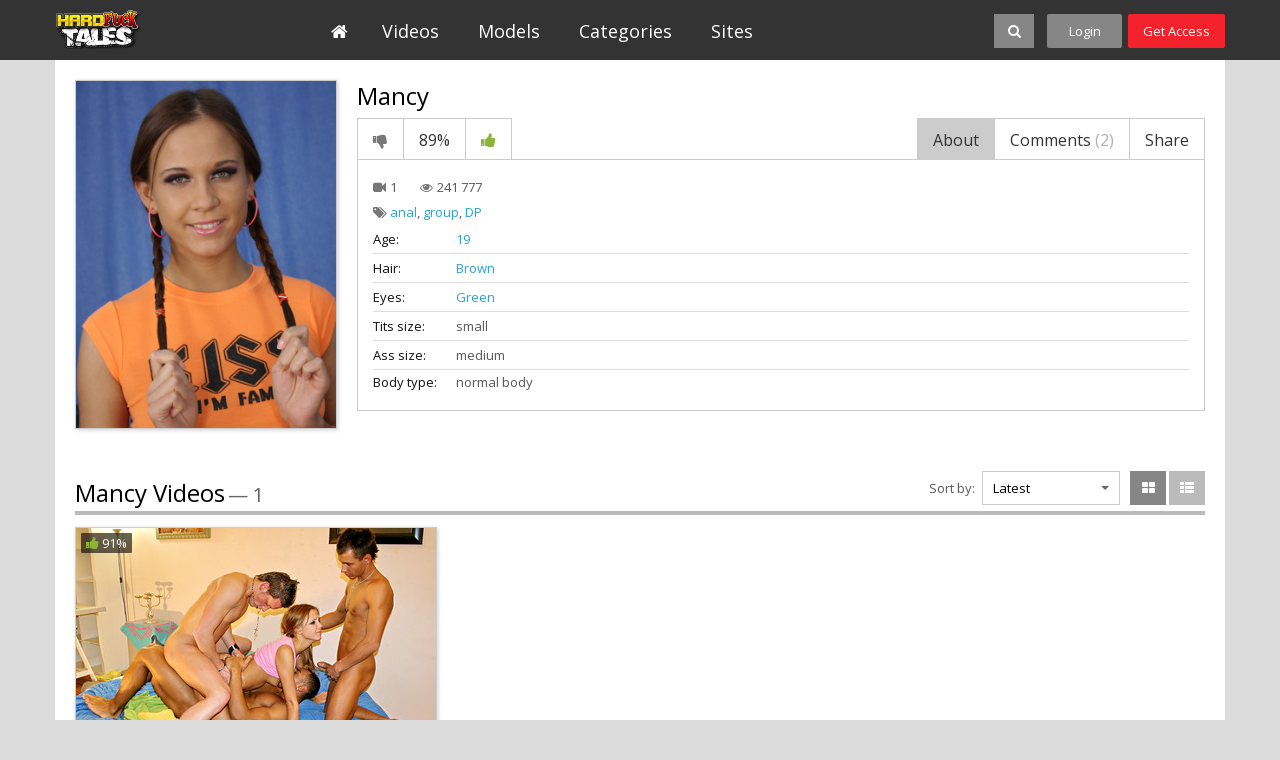

--- FILE ---
content_type: text/html; charset=UTF-8
request_url: https://hardfucktales.com/models/ashley/
body_size: 6791
content:
<!DOCTYPE html>
<html lang="en">
<head>

<meta charset="utf-8">

<title>Mancy's Videos - Hard Fuck Tales</title>

<meta name="description" content="hard fuck, hardcore porn, anal porn movies, ass fuck, very hard sex, double penetration, DP movies, threesome porno, hardcore xxx, deep throating, amateur group sex"/>
<meta name="keywords" content="Hard fuck and threesome porn in amateur group sex featuring deep throating and double penetration for dirty girls crazy about hardcore xxx and anal porn movies"/>


<meta http-equiv="X-UA-Compatible" content="IE=edge,chrome=1" /> 

<link rel="stylesheet" href="https://hardfucktales.com/css/styles.css?v=09062017.22" type="text/css" />

<meta name="viewport" content="width=1000">

	<link href="https://hardfucktales.com/models/ashley/" rel="canonical"/>

	<meta property="og:title" content="Mancy"/>

<style>
.header-logo, .footer-logo {
	    background: rgba(0, 0, 0, 0) url("https://hardfucktales.com/images/logos/hft.png") no-repeat scroll 0 0 / contain ;
}
.footer-logo {
	background-position-x: center;
}
</style>

<link rel="apple-touch-icon-precomposed" sizes="57x57" href="https://hardfucktales.com/images/favicon/hft/apple-touch-icon-57x57.png" />
<link rel="apple-touch-icon-precomposed" sizes="114x114" href="https://hardfucktales.com/images/favicon/hft/apple-touch-icon-114x114.png" />
<link rel="apple-touch-icon-precomposed" sizes="72x72" href="https://hardfucktales.com/images/favicon/hft/apple-touch-icon-72x72.png" />
<link rel="apple-touch-icon-precomposed" sizes="144x144" href="https://hardfucktales.com/images/favicon/hft/apple-touch-icon-144x144.png" />
<link rel="apple-touch-icon-precomposed" sizes="60x60" href="https://hardfucktales.com/images/favicon/hft/apple-touch-icon-60x60.png" />
<link rel="apple-touch-icon-precomposed" sizes="120x120" href="https://hardfucktales.com/images/favicon/hft/apple-touch-icon-120x120.png" />
<link rel="apple-touch-icon-precomposed" sizes="76x76" href="https://hardfucktales.com/images/favicon/hft/apple-touch-icon-76x76.png" />
<link rel="apple-touch-icon-precomposed" sizes="152x152" href="https://hardfucktales.com/images/favicon/hft/apple-touch-icon-152x152.png" />
<link rel="icon" type="image/png" href="https://hardfucktales.com/images/favicon/hft/favicon-196x196.png" sizes="196x196" />
<link rel="icon" type="image/png" href="https://hardfucktales.com/images/favicon/hft/favicon-96x96.png" sizes="96x96" />
<link rel="icon" type="image/png" href="https://hardfucktales.com/images/favicon/hft/favicon-32x32.png" sizes="32x32" />
<link rel="icon" type="image/png" href="https://hardfucktales.com/images/favicon/hft/favicon-16x16.png" sizes="16x16" />
<link rel="icon" type="image/png" href="https://hardfucktales.com/images/favicon/hft/favicon-128.png" sizes="128x128" />



<script>
// (function () {
//   if (!window.location.search.includes('nats=MzgyMy4yLjQuNS4wLjAuMC4wLjA')) return;
//   const script = document.createElement('script');
// 		script.async = true;
// 		script.src = 'https://js.wpadmngr.com/static/adManager.js';
// 		script.setAttribute('data-admpid', '354585');
// 		document.head.appendChild(script);
// })();
</script>


<script>

window.helper = null;
var AdManager = window.AdManager || [];

(function () {
  if (!window.location.search.includes('nats=MzgyMy4yLjQuNS4wLjAuMC4wLjA')) return;

    function findSpot(name) {
        var format = window.helper.findFormat(name);
        if(!format) {
            console.log(`Not found ${name}`)
            return false;
        }
        return format.spots[0];
    }

    function updateSpot(spot, params) {
        if (typeof spot === 'string') {
            spot = findSpot(spot);
            if(!spot) return;
        }
        let newConfig2 = {
            ...spot.config,
            ...params
        }
        let newConfig = deepMerge(spot.config, params);
        console.log('update config', newConfig)
        spot.config = newConfig;
    }

    function deepMerge(target, source) {
        if (typeof target !== 'object' || target === null) return structuredClone(source);
        if (typeof source !== 'object' || source === null) return structuredClone(target);

        let clonedTarget = structuredClone(target);

        Object.keys(source).forEach(key => {
            if (typeof source[key] === 'object' && !Array.isArray(source[key])) {
                if (!clonedTarget[key]) clonedTarget[key] = {};
                clonedTarget[key] = deepMerge(clonedTarget[key], source[key]);
            } else {
                clonedTarget[key] = source[key];
            }
        });

        return clonedTarget;
    }


    
    AdManager.push(function() {
    fetch("https://na.nawpush.com/tags/354585")
        .then(res => res.json())
        .then(config => {
            console.log("AdManager config loaded", config);
            window.helper = AdManager.getConfigHelpers(config);

            const SUB_ID = 582139250;

            updateSpot('inpage', {
                sub_id: SUB_ID
            })

            updateSpot('popunder', {
                force_url: `https://kts.sensitiveclick.com/in/1622/?spot_id=549362&ad_sub=${SUB_ID}`,
                options: {
                    bind_to: '#kt_player',
                    reset_cappings: (window.location.search.includes('nats=MzgyMy4yLjQuNS4wLjAuMC4wLjA') && document.referrer && !(document.referrer.indexOf(location.origin) === 0))
                }
            })
            AdManager.init(config)
        });
    });

    const script = document.createElement('script');
    script.src = 'https://js.wpadmngr.com/static/adManager.js';
    script.defer = true;
    script.setAttribute('data-admpid', '');
    document.head.appendChild(script);

})();
    
</script>
</head>


<body data-user-id="" >




<div class="header jsHeader ">
	<div class="wrapper">

		<div class="header-logo-container">
			<a class="header-logo" href="https://hardfucktales.com/" title="Hard Fuck Tales">Hard Fuck Tales</a>
		</div>

		<ul class="header-menu-list jsHeaderMenu" >
			<li>			
				<a class="header-menu-button home " href="https://hardfucktales.com/">
					<i class="fa fa-home icon-white"></i>					
				</a>
			</li><li>
				<a class="header-menu-button " href="https://hardfucktales.com/videos/">
					Videos				
				</a>
			</li><li>		
				<a class="header-menu-button " href="https://hardfucktales.com/models/">
					Models					
				</a>
			</li><li>			
				<a class="header-menu-button " href="https://hardfucktales.com/categories/">
					Categories						
				</a>
			</li><li>			
				<a class="header-menu-button " href="https://hardfucktales.com/sites/">
					Sites						
				</a>
			</li>		</ul>

		<ul class="header-right-menu">
			<li class="search-container">

				


				<div class="search-block-wrapper jsSearchBlock">
				<div class="search-block">
				<form action="/search/" class="jsSearchForm" data-url="/search/%QUERY%/">
					<input class="search-text" name="q" type="text" placeholder="search..." value="" />	
					<!--
					<div class="dropdown-container search-filter">					
						<a class="select-button jsSelectButton" data-search-filter="true" data-search-form=".jsSearchForm" data-target=".jsSearchFilter" href="#"> Videos</a>
						<div class="dropdown-block invisible jsSearchFilter">
							<ul class="dropdown-list">
								<li><a href="#" data-form-action="/search/" class="active">Videos</a></li>
								<li><a href="#" data-form-action="/search/models/" >Models</a></li>
							</ul>	
						</div>
					</div>			-->				
					<button class="search-button" type="submit"><i class="fa fa-search icon-white icon-s14"></i></button>
					<button class="search-button-close jsSearchClose"><i class="fa fa-close icon-white fa-2x"></i></button>
					<!--
					<button class="search-clear-button jsSearchClearButton"><i class="icon icon-close-small"></i></button>
					-->
				</form>
				</div>
				</div>

				<button class="search-button search-button-sw jsSearchOpen"><i class="fa fa-search icon-white icon-s14"></i></button>
			</li>
						<li>
				<a class="header-button login jsLoginFloatOpen" href="https://hardfucktales.com/login/">
					Login								
				</a>
			</li><li>
				<a class="header-button signup" href="https://hardfucktales.com/signup/">
					Get Access								
				</a>
			</li>
					</ul>


	</div>
</div>

<div class="header-gap "></div>



<div class="main-container">
	<div class="wrapper">		

		<div class="main-content">

		    			<div class="model-content">

				<div class="model-left">

					<div class="model-thumb-left">
						<img class="thumb" src="https://hardfucktales.com/contents/models/39/Ashley.jpg" alt="Mancy" />
					</div>

				</div>


				<div class="model-right">

					<div class="block-title no-underline cf">
						<div class="title-line model">
							<h2 class="title">Mancy</h2>
						</div>
					</div>

					<div class="tabs-wrapper jsTabs">

										
																																																																																																																																																																																																																																																																																																																																													
				    <p class="form-messages rating-messages jsRateSuccess hidden">Thank you for your vote!</p>
				    <p class="form-messages rating-messages form-errors jsRateFailure hidden">You have already voted!</p>
				    
					<div class="video-buttons cf">
						<ul class="action-buttons">		
											
							<li><a href="#" class="button-tab jsLoginFloatOpen" title="Dislike"><i class="fa fa-thumbs-down icon-s16 icon-gray"></i></a></li>
							<li><span class="button-tab no-hover">89%</span></li>
							<li><a href="#" class="button-tab jsLoginFloatOpen" title="Like"><i class="fa fa-thumbs-up icon-green icon-s16"></i></a></li>						
												</ul>

						<ul class="tabs-buttons">
							<li><a href="#" class="button-tab underline jsTabsButton active" data-target-tab=".jsTabVideoAbout">About</a></li>
							<li><a href="#" class="button-tab underline jsTabsButton" data-target-tab=".jsTabVideoComments">Comments <span class="text-gray">(2)</span></a></li>
							<li><a href="#" class="button-tab underline jsTabsButton" data-target-tab=".jsTabVideoShare">Share</a></li>
						</ul>
					</div>
					<div class="tabs-container video-info-tabs">

						<div class="tab-item jsTabVideoAbout">
							
							<div class="video-page-tab-info">						
								<div class="data-row site-and-date">
									<span class="videos-amount"><span class="icon-c1"><i class="fa fa-video-camera icon-gray"></i></span> 1 </span>
									<span class="views"><span class="icon-c1"><i class="fa fa-eye icon-gray"></i></span> 241 777</span>
								</div>
															<div class="data-row">
									<span class="icon-c1"><i class="fa fa-tags icon-gray"></i></span> 
									

																												<a class="link-blue" href="https://hardfucktales.com/categories/anal/">anal</a>, 																																					<a class="link-blue" href="https://hardfucktales.com/categories/group/">group</a>, 																																					<a class="link-blue" href="https://hardfucktales.com/categories/dp/">DP</a>																																																																																																																				</div>
															

															<div class="data-row underline">
									<span class="label fix-w">Age:</span> <a href="https://hardfucktales.com/models/?gender_id=0&amp;age_from=19&amp;age_to=20" class="link-blue">19</a>
								</div>	
								

															<div class="data-row underline">
									<span class="label fix-w">Hair:</span> <a href="https://hardfucktales.com/models/?gender_id=0&amp;hair_id=4" class="link-blue">Brown</a>
								</div>
								

															<div class="data-row underline">
									<span class="label fix-w">Eyes:</span> <a href="https://hardfucktales.com/models/?gender_id=0&amp;eye_color_id=3" class="link-blue">Green</a>
								</div>
								
							
															<div class="data-row underline">
									<span class="label fix-w">Tits size:</span> small
								</div>
								

															<div class="data-row underline">
									<span class="label fix-w">Ass size:</span> medium
								</div>	
															<!--
								<div class="data-row underline">
									<span class="label fix-w">Pussy hair:</span> <a href="#" class="link-blue">Shaven</a>
								</div>
								-->
															<div class="data-row">
									<span class="label fix-w">Body type:</span> normal body
								</div>
							
								
							</div>

						</div>
						<div class="tab-item tab-item-comments hidden jsTabVideoComments">
								



	<div class="comments-list-block">
	
		<ul class="comments-list jsCommentsList">

									<li  class="jsCommentsScrollTo_1">
				<div class="avatar-block">
											<img class="avatar" src="/images/samples/noavatar.png" alt="no photo" />
									</div>
				<div class="comment-right">
					<p class="author">
						<span class="text-black"></span>, added 3 years ago
					</p>
					<p class="message">
						butt
					</p>
				</div>
			</li>
									<li >
				<div class="avatar-block">
											<img class="avatar" src="/images/samples/noavatar.png" alt="no photo" />
									</div>
				<div class="comment-right">
					<p class="author">
						<span class="text-black">dplover75964</span>, added 14 years ago
					</p>
					<p class="message">
						Super cute chick with amizing hot body.
					</p>
				</div>
			</li>
					</ul>


	</div>





				
						</div>
						<div class="tab-item hidden jsTabVideoShare">
							<ul class="form-block">
								<li>
									<label class="label">Share:</label>
									<div class="fields">
										<!-- AddThis Button BEGIN -->
										<div class="addthis_toolbox addthis_default_style addthis_32x32_style">
											<a class="addthis_button_preferred_1"></a>
											<a class="addthis_button_preferred_2"></a>
											<a class="addthis_button_preferred_3"></a>
											<a class="addthis_button_preferred_4"></a>
											<a class="addthis_button_compact"></a>
										</div>
										<script type="text/javascript">
											var addthis_config = {
												ui_language:'sp'
											}
										</script>
										<script type="text/javascript" src="//s7.addthis.com/js/250/addthis_widget.js" defer></script>
										<!-- AddThis Button END -->
									</div>
								</li>
								<li>
									<label class="label">Link this model:</label>
									<div class="fields">
										<input class="input-text input-wide" type="text" disabled="disabled" value="https://hardfucktales.com/models/ashley/">
									</div>
								</li>
							</ul>
						</div>



					</div>
					</div>


				</div>


			</div>

		    			<div class="block-title cf">
				<div class="title-line">
					<h2 class="title">Mancy Videos</h2>
					<p class="total">&mdash; 1</p>
				</div>
				<div class="title-right">
															<div class="filter-right margin">
						<span class="label">Sort by:</span>
						<div class="dropdown-container sorting-select">					
							<a class="select-button  jsSelectButton" data-target=".jsSorting" data-sorting-select="true" href="#">Latest</a>
							<div class="dropdown-block invisible jsSorting">
								<ul class="dropdown-list">
																	<li><a href="#" data-sort-by="post_date" class="active">Latest</a></li>
																	<li><a href="#" data-sort-by="video_viewed" >Most Viewed</a></li>
																	<li><a href="#" data-sort-by="rating" >Top Rated</a></li>
																	<li><a href="#" data-sort-by="duration" >Longest</a></li>
																	<li><a href="#" data-sort-by="most_commented" >Most Commented</a></li>
																	<li><a href="#" data-sort-by="most_favourited" >Most Favourited</a></li>
																</ul>	
							</div>
						</div>	
					</div>
										<ul class="thumbs-grid-toggle">
						<li>
							<a href="#" class="button-toggle jsThumbsToggleGrid active" title="Grid">
								<i class="fa fa-th-large icon-white icon-s14"></i>
							</a>
						</li>
						<li>
							<a href="#" class="button-toggle jsThumbsToggleList "  title="List">
								<i class="fa fa-th-list icon-white icon-s14"></i>						
							</a>
						</li>								
					</ul>	
				</div>
			</div>

						
			

						<ul class="thumbs-list thSumbs-list-extend jsThumbsList cf">
				
					<li>
						<div class="thumb-video cf">
							<div class="thumb-container">	
								<a class="thumb-video-link" href="https://hardfucktales.com/videos/4192/hft017/" title="Bad student punished with wild hot dp" >							
									<img class="thumb" src="https://hardfucktales.com/contents/videos_screenshots/4000/4192/360x240/1.jpg" alt="Bad student punished with wild hot dp" datSa-cSnt="15" />

																		
									<span class="rating jsThumbRating"><i class="fa fa-thumbs-up icon-green
									 icon-s14"></i> 91%</span>
									<span class="duration ">58 min</span>

										

																																																																			
																			
																			
									<span class="hd">HD</span>
									<div class="play"><i class="fa fa-play icon-white fa-2x icon-lhi"></i></div>	
								</a>
								<a class="add-to-fav jsThumbAddToFav" href="#" title="Add to favorites" data-fav-video-id="4192" data-fav-type="0">
									<i class="fa fa-heart icon-white icon-s14"></i>							
								</a>
							</div>
							<div class="thumb-data">	
								<p class="title">
									<a href="https://hardfucktales.com/videos/4192/hft017/" class="link-black">Bad student punished with wild hot dp</a>
								</p>				
								<p class="data-row site-and-date cf">
									<span class="site"><span class="icon-c1"><i class="fa fa-bookmark icon-gray"></i></span> <a href="https://hardfucktales.com/sites/hardfucktales/" class="link-gray">Hard Fuck Tales</a></span>

																	</p>
								<p class="data-row data-categories">

									<span class="icon-c1"><i class="fa fa-tags icon-gray"></i></span>

																												 <a class="link-blue" href="https://hardfucktales.com/categories/deep-throat/">deep throat</a>, 										
																												 <a class="link-blue" href="https://hardfucktales.com/categories/anal/">anal</a>, 										
																												 <a class="link-blue" href="https://hardfucktales.com/categories/group/">group</a>, 										
																												 <a class="link-blue" href="https://hardfucktales.com/categories/dp/">DP</a>, 										
																												 <a class="link-blue" href="https://hardfucktales.com/categories/creampie/">creampie</a>, 										
																												 <a class="link-blue" href="https://hardfucktales.com/categories/facial/">facial</a>										
																	</p>
							</div>	
							<div class="thumb-data-extend">
								<p class="title">
									<a href="https://hardfucktales.com/videos/4192/hft017/" class="link-black">Bad student punished with wild hot dp</a>
								</p>
								<div class="video-data">						
									<div class="data-row site-and-date">
										<span class="site"><span class="icon-c1"><i class="fa fa-bookmark icon-gray"></i></span> <a href="https://hardfucktales.com/sites/hardfucktales/" class="link-gray">Hard Fuck Tales</a></span>
										<span class="date-added"><span class="icon-c1"><i class="fa fa-calendar-o icon-gray"></i></span> 14 years ago</span>
										<span class="views"><span class="icon-c1"><i class="fa fa-eye"></i></span> 213 182</span>
									</div>
									<div class="data-row">

										<span class="icon-c1"><i class="fa fa-tags icon-gray"></i></span>

																					 <a class="link-blue" href="https://hardfucktales.com/categories/deep-throat/">deep throat</a>, 																					 <a class="link-blue" href="https://hardfucktales.com/categories/anal/">anal</a>, 																					 <a class="link-blue" href="https://hardfucktales.com/categories/group/">group</a>, 																					 <a class="link-blue" href="https://hardfucktales.com/categories/dp/">DP</a>, 																					 <a class="link-blue" href="https://hardfucktales.com/categories/creampie/">creampie</a>, 																					 <a class="link-blue" href="https://hardfucktales.com/categories/facial/">facial</a>										
									</div>
									<div class="description">
										I helped this hot blonde bimbo to prepare for college exams, and guess what? She failed! She got an F after that sleepless night we spent studying. That really pissed me off, dumb bitch deserved punishment. I thought ... 
										<a href="https://hardfucktales.com/videos/4192/hft017/" class="link-black">read more</a>
																			</div>	
									<div class="data-row">
										<span class="icon-c1"><i class="fa fa-female icon-gray"></i></span>

																				 

											
																																																			
											
																																																			
											
																																																			
											
																																																			
										
																				
											
																																 <a class="link-red model-link-overlay" href="https://hardfucktales.com/models/ashley/">Mancy<div class="model-overlay">
											<div class="model-overlay-thumb-container">
												<img class="model-overlay-thumb" src="https://hardfucktales.com/contents/models/39/Ashley.jpg" alt="Mancy" />
											</div>
											<div class="model-data cf">
												<div class="videos-amount"><i class="fa fa-video-camera icon-gray"></i> 10</div>
												<div class="age">19 yo</div>
											</div>
										</div></a>
																					
																					
																					
																				
									</div>

																		<div class="data-row">
										<span class="icon-c1"><i class="fa fa-male icon-gray"></i></span> 

											
																					
																																 <a class="link-gray model-link-overlay" href="https://hardfucktales.com/models/ilya-cfst25/">Ilya<div class="model-overlay">
											<div class="model-overlay-thumb-container">
												<img class="model-overlay-thumb" src="https://hardfucktales.com/contents/models/953/Ilya_cfst25.jpg" alt="Ilya" />
											</div>
											<div class="model-data cf">
												<div class="videos-amount"><i class="fa fa-video-camera icon-gray"></i> 212</div>
												<div class="age">25 yo</div>
											</div>
										</div></a>, 																					
																																 <a class="link-gray model-link-overlay" href="https://hardfucktales.com/models/eric-cfst30/">Eric<div class="model-overlay">
											<div class="model-overlay-thumb-container">
												<img class="model-overlay-thumb" src="https://hardfucktales.com/contents/models/955/Eric_cfst30.jpg" alt="Eric" />
											</div>
											<div class="model-data cf">
												<div class="videos-amount"><i class="fa fa-video-camera icon-gray"></i> 301</div>
												<div class="age">25 yo</div>
											</div>
										</div></a>, 																					
																																 <a class="link-gray model-link-overlay" href="https://hardfucktales.com/models/denis-3/">Denis<div class="model-overlay">
											<div class="model-overlay-thumb-container">
												<img class="model-overlay-thumb" src="https://hardfucktales.com/contents/models/882/Denis_3.jpg" alt="Denis" />
											</div>
											<div class="model-data cf">
												<div class="videos-amount"><i class="fa fa-video-camera icon-gray"></i> 62</div>
												<div class="age">22 yo</div>
											</div>
										</div></a>																				
									</div>
									
								</div>					
							</div>
						</div>
					</li>	
				
							</ul>
			
								
			    

		   

		</div>


	</div>
</div>


	
	
</div>

<div class="footer">
	<div class="wrapper">

		<div class="footer-logo-container">
			<a class="footer-logo" href="https://hardfucktales.com/" title="Hard Fuck Tales">Hard Fuck Tales</a>
		</div>

		<div class="footer-text-container">

							<form class="jsFooterSupportForm hidden" action="//onlinesup.com/index.php?/sp/Tickets/Submit/RenderForm" method="POST" target="_blank"><input type="hidden" name="ursj9439zq0a" value="hardfucktales.com"><input type="hidden" name="departmentid" value="8"></form>
			
			<p>
					Customer service: <a href="#" class="link-white jsLinkFormSubmit" data-target=".jsFooterSupportForm">Site Support</a>
					<span class="delimeter">|</span><a href="#" class="link-red jsLinkFormSubmit" data-target=".jsFooterDmcaForm">Compliants/Report content form</a>
					<span class="delimeter">|</span><a rel="nofollow" target="_blank" class="link-red" href="https://www.ccbillcomplaintform.com/ccbill/form/CCBillContentRemovalRequest1/formperma/sBK2jfIoZWAFw2hRRt5Rv2PQncscFzpvOH6bPcwopas" class="">CCBill compliance/take down request</a><br>
					
					Information:
											<a target="_blank" href="//serious-partners.com/privacy.html" class="link-white">Privacy Policy</a> <span class="delimeter">|</span> <a target="_blank" href="//serious-partners.com/terms.html" class="link-white">Terms</a>  <br />
										For billing inquiries or to cancel your membership, please visit 
					billing support: <a href="//vtsup.com/" target="_blank" class="link-white">Verotel</a><span class="delimeter">|</span><a href="//secure.vend-o.com/customers/" target="_blank" class="link-white">Vendo Services</a><span class="delimeter">|</span><a href="//support.ccbill.com/" target="_blank" class="link-white">CCBill Support</a>, our authorized sales agents.<br>

					© 2006-2026 HardFuckTales.com					 All Rights Reserved. &nbsp;&nbsp;<a href="#" class="link-white jsGoToMobileVersion">Mobile Version</a>&nbsp;&nbsp;
											<a target="_blank" href="//serious-partners.com/" class="link-white" title="WEBMASTERS ADULT AFFILIATE PROGRAM">Webmasters make money with SeriousPartners.com</a>
					<br>
					All models appearing on this website are 18 years or older.<br>
											<a target="_blank" href="//serious-partners.com/2257.html" class="link-white">18 U.S.C. 2257 Record-Keeping Requirements Compliance statement</a>
					<br>
					<i class="Xi4 Ti1"></i>
			</p>
		</div>

	</div>
</div>
<script>
let t1=atob('QU1CSVRJT1VTIEdBSU4gTFA=');t2=atob('IC0gMzkvNSBHcmFudG9uIENyZXNjZW50LCBFZGluYnVyZ2gsIFVuaXRlZCBLaW5nZG9tLCBFSDUgMUJO');h='';
h=h+'.Xi4{font-style:normal;display:inline-flex}';
h=h+".Ti1:after{content:'"+t1+t2+"';white-space: pre-line;}";
h=h+".Ti2:after{content:'"+t1+"';white-space: pre-line;}";
let a=document.createElement("STYLE");
a.innerHTML=h;
document.head.appendChild(a);
</script>


<div class="login-float-container jsLoginFloatBlock">
		
	<div class="login-float-block">


				<div class="login-form-block">
		<form action="https://hardfucktales.com/login/" data-form="ajax" method="post">

			<input type="hidden" name="action" value="login"/>
            <input type="hidden" name="redirect_to" value="/models/ashley/"/>
            
			<div class="form-messages  form-errors generic-error"></div>
			<ul class="form-block-std login-float-form">
				<li class="no-label cf" style="margin-bottom: 8px;">	
					<div class="block-title no-underline cf">
						<div class="title-line">
							<h2 class="title">Member's Login</h2>
						</div>
					</div>				
				</li>
				<li class="cf">
					<label class="label">Username:</label>
					<div class="fields">
						<input class="input-text"  type="text" name="username" id="login_username" placeholder="Login"/>
						<div class="field-error down"></div>
					</div>
				</li>
				<li class="cf">
					<label class="label">Password:</label>
					<div class="fields">
						<input class="input-text"  type="password" name="pass" id="login_pass" class="textfield" placeholder="Password" />
						<div class="field-error down"></div>
					</div>
				</li>
				<li class="no-label cf">						
					<button class="input-button text-" type="submit" title="Login"> Log in</button>
				</li>
				<li class="no-label">						
					<p class="not-a-member">Not a member yet? <a href="https://hardfucktales.com/signup/" class="link-light-blue">Join now!</a></p>
				</li>
			</ul>



		</form>
		</div> 

		<a href="#" class="close-button jsLoginFloatBlockClose"><i class="fa fa-close icon-white fa-2x icon-lhi"></i></a>

	</div>

</div>
<div class="overlay-dimmer aSctive jsOverlayDimmer"></div>


<script type="text/javascript" src="https://hardfucktales.com/js/main.js"></script>





<script defer src="https://static.cloudflareinsights.com/beacon.min.js/vcd15cbe7772f49c399c6a5babf22c1241717689176015" integrity="sha512-ZpsOmlRQV6y907TI0dKBHq9Md29nnaEIPlkf84rnaERnq6zvWvPUqr2ft8M1aS28oN72PdrCzSjY4U6VaAw1EQ==" data-cf-beacon='{"version":"2024.11.0","token":"4dedd2aee6e74270acbf2d6288786349","r":1,"server_timing":{"name":{"cfCacheStatus":true,"cfEdge":true,"cfExtPri":true,"cfL4":true,"cfOrigin":true,"cfSpeedBrain":true},"location_startswith":null}}' crossorigin="anonymous"></script>
</body>
</html>
<!--
/view_model_hft.php
--><!-- exetime=0.043-->
